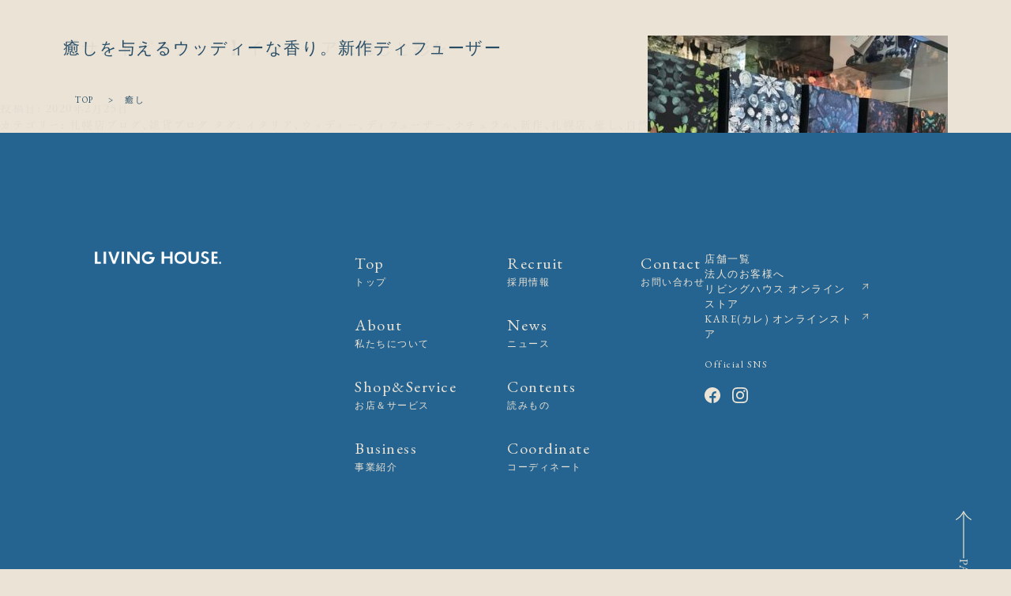

--- FILE ---
content_type: text/html; charset=UTF-8
request_url: https://www.livinghouse.co.jp/tag/%E7%99%92%E3%81%97/
body_size: 15586
content:
<!doctype html>
<html dir="ltr" lang="ja" prefix="og: https://ogp.me/ns#" >

<head>
	<meta charset="UTF-8" />
	<meta name="viewport" content="width=device-width, initial-scale=1, maximum-scale=1">

	<!-- Google Tag Manager for LH -->
	<script defer src="[data-uri]"></script>
	<!-- End Google Tag Manager -->
	<!-- Google Tag Manager for pnpt -->
	<script defer src="[data-uri]"></script>
	<!-- End Google Tag Manager -->
	<!-- Google Tag Manager -->
	<script defer src="[data-uri]"></script>
	<!-- End Google Tag Manager -->

	<title>癒し | リビングハウス企業サイト【公式】家具・インテリアショップのLIVING HOUSE.</title>

		<!-- All in One SEO 4.8.5 - aioseo.com -->
	<meta name="robots" content="max-image-preview:large" />
	<link rel="stylesheet" media="print" onload="this.onload=null;this.media='all';" id="ao_optimized_gfonts" href="https://fonts.googleapis.com/css?family=EB+Garamond&amp;display=swap"><link rel="canonical" href="https://www.livinghouse.co.jp/tag/%e7%99%92%e3%81%97/" />
	<meta name="generator" content="All in One SEO (AIOSEO) 4.8.5" />
		<script type="application/ld+json" class="aioseo-schema">
			{"@context":"https:\/\/schema.org","@graph":[{"@type":"BreadcrumbList","@id":"https:\/\/www.livinghouse.co.jp\/tag\/%E7%99%92%E3%81%97\/#breadcrumblist","itemListElement":[{"@type":"ListItem","@id":"https:\/\/www.livinghouse.co.jp#listItem","position":1,"name":"\u30db\u30fc\u30e0","item":"https:\/\/www.livinghouse.co.jp","nextItem":{"@type":"ListItem","@id":"https:\/\/www.livinghouse.co.jp\/tag\/%e7%99%92%e3%81%97\/#listItem","name":"\u7652\u3057"}},{"@type":"ListItem","@id":"https:\/\/www.livinghouse.co.jp\/tag\/%e7%99%92%e3%81%97\/#listItem","position":2,"name":"\u7652\u3057","previousItem":{"@type":"ListItem","@id":"https:\/\/www.livinghouse.co.jp#listItem","name":"\u30db\u30fc\u30e0"}}]},{"@type":"CollectionPage","@id":"https:\/\/www.livinghouse.co.jp\/tag\/%E7%99%92%E3%81%97\/#collectionpage","url":"https:\/\/www.livinghouse.co.jp\/tag\/%E7%99%92%E3%81%97\/","name":"\u7652\u3057 | \u30ea\u30d3\u30f3\u30b0\u30cf\u30a6\u30b9\u4f01\u696d\u30b5\u30a4\u30c8\u3010\u516c\u5f0f\u3011\u5bb6\u5177\u30fb\u30a4\u30f3\u30c6\u30ea\u30a2\u30b7\u30e7\u30c3\u30d7\u306eLIVING HOUSE.","inLanguage":"ja","isPartOf":{"@id":"https:\/\/www.livinghouse.co.jp\/#website"},"breadcrumb":{"@id":"https:\/\/www.livinghouse.co.jp\/tag\/%E7%99%92%E3%81%97\/#breadcrumblist"}},{"@type":"Organization","@id":"https:\/\/www.livinghouse.co.jp\/#organization","name":"\u682a\u5f0f\u4f1a\u793e\u30ea\u30d3\u30f3\u30b0\u30cf\u30a6\u30b9","description":"\u304f\u3089\u3057\u306e\u8eab\u8fd1\u306b\u3042\u308b\u5bb6\u5177\u3084\u30a4\u30f3\u30c6\u30ea\u30a2\u3092\u901a\u3058\u3066\u3001 \u3053\u308c\u304b\u3089\u3082\u300c\u660e\u65e5\u304c\u5f85\u3061\u9060\u3057\u304f\u306a\u308b\u3088\u3046\u306a \u5fc3\u3072\u308d\u304c\u308b\u7a7a\u9593\u3068\u6642\u9593\u3092\u3064\u304f\u308b\u3053\u3068\u300d\u3092\u304a\u5c4a\u3051\u3057\u3066\u3044\u307e\u3059\u3002","url":"https:\/\/www.livinghouse.co.jp\/","logo":{"@type":"ImageObject","url":"https:\/\/www.livinghouse.co.jp\/wp-content\/uploads\/logo-7.png","@id":"https:\/\/www.livinghouse.co.jp\/tag\/%E7%99%92%E3%81%97\/#organizationLogo","width":340,"height":90},"image":{"@id":"https:\/\/www.livinghouse.co.jp\/tag\/%E7%99%92%E3%81%97\/#organizationLogo"},"sameAs":["https:\/\/www.facebook.com\/livinghouse.co.jp","https:\/\/www.instagram.com\/livinghouse_official\/"]},{"@type":"WebSite","@id":"https:\/\/www.livinghouse.co.jp\/#website","url":"https:\/\/www.livinghouse.co.jp\/","name":"\u3010\u516c\u5f0f\u3011\u30ea\u30d3\u30f3\u30b0\u30cf\u30a6\u30b9\u4f01\u696d\u30b5\u30a4\u30c8\uff5c\u5bb6\u5177\u30fb\u30a4\u30f3\u30c6\u30ea\u30a2\u30b7\u30e7\u30c3\u30d7\u306eLIVING HOUSE.","description":"\u304f\u3089\u3057\u306e\u8eab\u8fd1\u306b\u3042\u308b\u5bb6\u5177\u3084\u30a4\u30f3\u30c6\u30ea\u30a2\u3092\u901a\u3058\u3066\u3001 \u3053\u308c\u304b\u3089\u3082\u300c\u660e\u65e5\u304c\u5f85\u3061\u9060\u3057\u304f\u306a\u308b\u3088\u3046\u306a \u5fc3\u3072\u308d\u304c\u308b\u7a7a\u9593\u3068\u6642\u9593\u3092\u3064\u304f\u308b\u3053\u3068\u300d\u3092\u304a\u5c4a\u3051\u3057\u3066\u3044\u307e\u3059\u3002","inLanguage":"ja","publisher":{"@id":"https:\/\/www.livinghouse.co.jp\/#organization"}}]}
		</script>
		<!-- All in One SEO -->


		<script defer src="[data-uri]"></script>
	<link rel='dns-prefetch' href='//cdn.jsdelivr.net' />
<link rel='dns-prefetch' href='//webfont.fontplus.jp' />
<link href='https://fonts.gstatic.com' crossorigin='anonymous' rel='preconnect' />
<link rel="alternate" type="application/rss+xml" title="リビングハウス企業サイト【公式】家具・インテリアショップのLIVING HOUSE. &raquo; フィード" href="https://www.livinghouse.co.jp/feed/" />
<link rel="alternate" type="application/rss+xml" title="リビングハウス企業サイト【公式】家具・インテリアショップのLIVING HOUSE. &raquo; コメントフィード" href="https://www.livinghouse.co.jp/comments/feed/" />
<link rel="alternate" type="application/rss+xml" title="リビングハウス企業サイト【公式】家具・インテリアショップのLIVING HOUSE. &raquo; 癒し タグのフィード" href="https://www.livinghouse.co.jp/tag/%e7%99%92%e3%81%97/feed/" />
		<!-- This site uses the Google Analytics by MonsterInsights plugin v8.18 - Using Analytics tracking - https://www.monsterinsights.com/ -->
		<!-- Note: MonsterInsights is not currently configured on this site. The site owner needs to authenticate with Google Analytics in the MonsterInsights settings panel. -->
					<!-- No tracking code set -->
				<!-- / Google Analytics by MonsterInsights -->
		<script defer src="[data-uri]"></script>
<style>
img.wp-smiley,
img.emoji {
	display: inline !important;
	border: none !important;
	box-shadow: none !important;
	height: 1em !important;
	width: 1em !important;
	margin: 0 0.07em !important;
	vertical-align: -0.1em !important;
	background: none !important;
	padding: 0 !important;
}
</style>
	<link rel='stylesheet' id='wp-block-library-css' href='https://www.livinghouse.co.jp/wp-includes/css/dist/block-library/style.min.css?ver=6.1.7' media='all' />
<style id='wp-block-library-theme-inline-css'>
.wp-block-audio figcaption{color:#555;font-size:13px;text-align:center}.is-dark-theme .wp-block-audio figcaption{color:hsla(0,0%,100%,.65)}.wp-block-audio{margin:0 0 1em}.wp-block-code{border:1px solid #ccc;border-radius:4px;font-family:Menlo,Consolas,monaco,monospace;padding:.8em 1em}.wp-block-embed figcaption{color:#555;font-size:13px;text-align:center}.is-dark-theme .wp-block-embed figcaption{color:hsla(0,0%,100%,.65)}.wp-block-embed{margin:0 0 1em}.blocks-gallery-caption{color:#555;font-size:13px;text-align:center}.is-dark-theme .blocks-gallery-caption{color:hsla(0,0%,100%,.65)}.wp-block-image figcaption{color:#555;font-size:13px;text-align:center}.is-dark-theme .wp-block-image figcaption{color:hsla(0,0%,100%,.65)}.wp-block-image{margin:0 0 1em}.wp-block-pullquote{border-top:4px solid;border-bottom:4px solid;margin-bottom:1.75em;color:currentColor}.wp-block-pullquote__citation,.wp-block-pullquote cite,.wp-block-pullquote footer{color:currentColor;text-transform:uppercase;font-size:.8125em;font-style:normal}.wp-block-quote{border-left:.25em solid;margin:0 0 1.75em;padding-left:1em}.wp-block-quote cite,.wp-block-quote footer{color:currentColor;font-size:.8125em;position:relative;font-style:normal}.wp-block-quote.has-text-align-right{border-left:none;border-right:.25em solid;padding-left:0;padding-right:1em}.wp-block-quote.has-text-align-center{border:none;padding-left:0}.wp-block-quote.is-large,.wp-block-quote.is-style-large,.wp-block-quote.is-style-plain{border:none}.wp-block-search .wp-block-search__label{font-weight:700}.wp-block-search__button{border:1px solid #ccc;padding:.375em .625em}:where(.wp-block-group.has-background){padding:1.25em 2.375em}.wp-block-separator.has-css-opacity{opacity:.4}.wp-block-separator{border:none;border-bottom:2px solid;margin-left:auto;margin-right:auto}.wp-block-separator.has-alpha-channel-opacity{opacity:1}.wp-block-separator:not(.is-style-wide):not(.is-style-dots){width:100px}.wp-block-separator.has-background:not(.is-style-dots){border-bottom:none;height:1px}.wp-block-separator.has-background:not(.is-style-wide):not(.is-style-dots){height:2px}.wp-block-table{margin:"0 0 1em 0"}.wp-block-table thead{border-bottom:3px solid}.wp-block-table tfoot{border-top:3px solid}.wp-block-table td,.wp-block-table th{word-break:normal}.wp-block-table figcaption{color:#555;font-size:13px;text-align:center}.is-dark-theme .wp-block-table figcaption{color:hsla(0,0%,100%,.65)}.wp-block-video figcaption{color:#555;font-size:13px;text-align:center}.is-dark-theme .wp-block-video figcaption{color:hsla(0,0%,100%,.65)}.wp-block-video{margin:0 0 1em}.wp-block-template-part.has-background{padding:1.25em 2.375em;margin-top:0;margin-bottom:0}
</style>
<style id='filebird-block-filebird-gallery-style-inline-css'>
ul.filebird-block-filebird-gallery{margin:auto!important;padding:0!important;width:100%}ul.filebird-block-filebird-gallery.layout-grid{display:grid;grid-gap:20px;align-items:stretch;grid-template-columns:repeat(var(--columns),1fr);justify-items:stretch}ul.filebird-block-filebird-gallery.layout-grid li img{border:1px solid #ccc;box-shadow:2px 2px 6px 0 rgba(0,0,0,.3);height:100%;max-width:100%;-o-object-fit:cover;object-fit:cover;width:100%}ul.filebird-block-filebird-gallery.layout-masonry{-moz-column-count:var(--columns);-moz-column-gap:var(--space);column-gap:var(--space);-moz-column-width:var(--min-width);columns:var(--min-width) var(--columns);display:block;overflow:auto}ul.filebird-block-filebird-gallery.layout-masonry li{margin-bottom:var(--space)}ul.filebird-block-filebird-gallery li{list-style:none}ul.filebird-block-filebird-gallery li figure{height:100%;margin:0;padding:0;position:relative;width:100%}ul.filebird-block-filebird-gallery li figure figcaption{background:linear-gradient(0deg,rgba(0,0,0,.7),rgba(0,0,0,.3) 70%,transparent);bottom:0;box-sizing:border-box;color:#fff;font-size:.8em;margin:0;max-height:100%;overflow:auto;padding:3em .77em .7em;position:absolute;text-align:center;width:100%;z-index:2}ul.filebird-block-filebird-gallery li figure figcaption a{color:inherit}

</style>
<link rel='stylesheet' id='classic-theme-styles-css' href='https://www.livinghouse.co.jp/wp-includes/css/classic-themes.min.css?ver=1' media='all' />
<style id='global-styles-inline-css'>
body{--wp--preset--color--black: #000000;--wp--preset--color--cyan-bluish-gray: #abb8c3;--wp--preset--color--white: #FFFFFF;--wp--preset--color--pale-pink: #f78da7;--wp--preset--color--vivid-red: #cf2e2e;--wp--preset--color--luminous-vivid-orange: #ff6900;--wp--preset--color--luminous-vivid-amber: #fcb900;--wp--preset--color--light-green-cyan: #7bdcb5;--wp--preset--color--vivid-green-cyan: #00d084;--wp--preset--color--pale-cyan-blue: #8ed1fc;--wp--preset--color--vivid-cyan-blue: #0693e3;--wp--preset--color--vivid-purple: #9b51e0;--wp--preset--color--dark-gray: #28303D;--wp--preset--color--gray: #39414D;--wp--preset--color--green: #D1E4DD;--wp--preset--color--blue: #D1DFE4;--wp--preset--color--purple: #D1D1E4;--wp--preset--color--red: #E4D1D1;--wp--preset--color--orange: #E4DAD1;--wp--preset--color--yellow: #EEEADD;--wp--preset--gradient--vivid-cyan-blue-to-vivid-purple: linear-gradient(135deg,rgba(6,147,227,1) 0%,rgb(155,81,224) 100%);--wp--preset--gradient--light-green-cyan-to-vivid-green-cyan: linear-gradient(135deg,rgb(122,220,180) 0%,rgb(0,208,130) 100%);--wp--preset--gradient--luminous-vivid-amber-to-luminous-vivid-orange: linear-gradient(135deg,rgba(252,185,0,1) 0%,rgba(255,105,0,1) 100%);--wp--preset--gradient--luminous-vivid-orange-to-vivid-red: linear-gradient(135deg,rgba(255,105,0,1) 0%,rgb(207,46,46) 100%);--wp--preset--gradient--very-light-gray-to-cyan-bluish-gray: linear-gradient(135deg,rgb(238,238,238) 0%,rgb(169,184,195) 100%);--wp--preset--gradient--cool-to-warm-spectrum: linear-gradient(135deg,rgb(74,234,220) 0%,rgb(151,120,209) 20%,rgb(207,42,186) 40%,rgb(238,44,130) 60%,rgb(251,105,98) 80%,rgb(254,248,76) 100%);--wp--preset--gradient--blush-light-purple: linear-gradient(135deg,rgb(255,206,236) 0%,rgb(152,150,240) 100%);--wp--preset--gradient--blush-bordeaux: linear-gradient(135deg,rgb(254,205,165) 0%,rgb(254,45,45) 50%,rgb(107,0,62) 100%);--wp--preset--gradient--luminous-dusk: linear-gradient(135deg,rgb(255,203,112) 0%,rgb(199,81,192) 50%,rgb(65,88,208) 100%);--wp--preset--gradient--pale-ocean: linear-gradient(135deg,rgb(255,245,203) 0%,rgb(182,227,212) 50%,rgb(51,167,181) 100%);--wp--preset--gradient--electric-grass: linear-gradient(135deg,rgb(202,248,128) 0%,rgb(113,206,126) 100%);--wp--preset--gradient--midnight: linear-gradient(135deg,rgb(2,3,129) 0%,rgb(40,116,252) 100%);--wp--preset--gradient--purple-to-yellow: linear-gradient(160deg, #D1D1E4 0%, #EEEADD 100%);--wp--preset--gradient--yellow-to-purple: linear-gradient(160deg, #EEEADD 0%, #D1D1E4 100%);--wp--preset--gradient--green-to-yellow: linear-gradient(160deg, #D1E4DD 0%, #EEEADD 100%);--wp--preset--gradient--yellow-to-green: linear-gradient(160deg, #EEEADD 0%, #D1E4DD 100%);--wp--preset--gradient--red-to-yellow: linear-gradient(160deg, #E4D1D1 0%, #EEEADD 100%);--wp--preset--gradient--yellow-to-red: linear-gradient(160deg, #EEEADD 0%, #E4D1D1 100%);--wp--preset--gradient--purple-to-red: linear-gradient(160deg, #D1D1E4 0%, #E4D1D1 100%);--wp--preset--gradient--red-to-purple: linear-gradient(160deg, #E4D1D1 0%, #D1D1E4 100%);--wp--preset--duotone--dark-grayscale: url('#wp-duotone-dark-grayscale');--wp--preset--duotone--grayscale: url('#wp-duotone-grayscale');--wp--preset--duotone--purple-yellow: url('#wp-duotone-purple-yellow');--wp--preset--duotone--blue-red: url('#wp-duotone-blue-red');--wp--preset--duotone--midnight: url('#wp-duotone-midnight');--wp--preset--duotone--magenta-yellow: url('#wp-duotone-magenta-yellow');--wp--preset--duotone--purple-green: url('#wp-duotone-purple-green');--wp--preset--duotone--blue-orange: url('#wp-duotone-blue-orange');--wp--preset--font-size--small: 18px;--wp--preset--font-size--medium: 20px;--wp--preset--font-size--large: 24px;--wp--preset--font-size--x-large: 42px;--wp--preset--font-size--extra-small: 16px;--wp--preset--font-size--normal: 20px;--wp--preset--font-size--extra-large: 40px;--wp--preset--font-size--huge: 96px;--wp--preset--font-size--gigantic: 144px;--wp--preset--spacing--20: 0.44rem;--wp--preset--spacing--30: 0.67rem;--wp--preset--spacing--40: 1rem;--wp--preset--spacing--50: 1.5rem;--wp--preset--spacing--60: 2.25rem;--wp--preset--spacing--70: 3.38rem;--wp--preset--spacing--80: 5.06rem;}:where(.is-layout-flex){gap: 0.5em;}body .is-layout-flow > .alignleft{float: left;margin-inline-start: 0;margin-inline-end: 2em;}body .is-layout-flow > .alignright{float: right;margin-inline-start: 2em;margin-inline-end: 0;}body .is-layout-flow > .aligncenter{margin-left: auto !important;margin-right: auto !important;}body .is-layout-constrained > .alignleft{float: left;margin-inline-start: 0;margin-inline-end: 2em;}body .is-layout-constrained > .alignright{float: right;margin-inline-start: 2em;margin-inline-end: 0;}body .is-layout-constrained > .aligncenter{margin-left: auto !important;margin-right: auto !important;}body .is-layout-constrained > :where(:not(.alignleft):not(.alignright):not(.alignfull)){max-width: var(--wp--style--global--content-size);margin-left: auto !important;margin-right: auto !important;}body .is-layout-constrained > .alignwide{max-width: var(--wp--style--global--wide-size);}body .is-layout-flex{display: flex;}body .is-layout-flex{flex-wrap: wrap;align-items: center;}body .is-layout-flex > *{margin: 0;}:where(.wp-block-columns.is-layout-flex){gap: 2em;}.has-black-color{color: var(--wp--preset--color--black) !important;}.has-cyan-bluish-gray-color{color: var(--wp--preset--color--cyan-bluish-gray) !important;}.has-white-color{color: var(--wp--preset--color--white) !important;}.has-pale-pink-color{color: var(--wp--preset--color--pale-pink) !important;}.has-vivid-red-color{color: var(--wp--preset--color--vivid-red) !important;}.has-luminous-vivid-orange-color{color: var(--wp--preset--color--luminous-vivid-orange) !important;}.has-luminous-vivid-amber-color{color: var(--wp--preset--color--luminous-vivid-amber) !important;}.has-light-green-cyan-color{color: var(--wp--preset--color--light-green-cyan) !important;}.has-vivid-green-cyan-color{color: var(--wp--preset--color--vivid-green-cyan) !important;}.has-pale-cyan-blue-color{color: var(--wp--preset--color--pale-cyan-blue) !important;}.has-vivid-cyan-blue-color{color: var(--wp--preset--color--vivid-cyan-blue) !important;}.has-vivid-purple-color{color: var(--wp--preset--color--vivid-purple) !important;}.has-black-background-color{background-color: var(--wp--preset--color--black) !important;}.has-cyan-bluish-gray-background-color{background-color: var(--wp--preset--color--cyan-bluish-gray) !important;}.has-white-background-color{background-color: var(--wp--preset--color--white) !important;}.has-pale-pink-background-color{background-color: var(--wp--preset--color--pale-pink) !important;}.has-vivid-red-background-color{background-color: var(--wp--preset--color--vivid-red) !important;}.has-luminous-vivid-orange-background-color{background-color: var(--wp--preset--color--luminous-vivid-orange) !important;}.has-luminous-vivid-amber-background-color{background-color: var(--wp--preset--color--luminous-vivid-amber) !important;}.has-light-green-cyan-background-color{background-color: var(--wp--preset--color--light-green-cyan) !important;}.has-vivid-green-cyan-background-color{background-color: var(--wp--preset--color--vivid-green-cyan) !important;}.has-pale-cyan-blue-background-color{background-color: var(--wp--preset--color--pale-cyan-blue) !important;}.has-vivid-cyan-blue-background-color{background-color: var(--wp--preset--color--vivid-cyan-blue) !important;}.has-vivid-purple-background-color{background-color: var(--wp--preset--color--vivid-purple) !important;}.has-black-border-color{border-color: var(--wp--preset--color--black) !important;}.has-cyan-bluish-gray-border-color{border-color: var(--wp--preset--color--cyan-bluish-gray) !important;}.has-white-border-color{border-color: var(--wp--preset--color--white) !important;}.has-pale-pink-border-color{border-color: var(--wp--preset--color--pale-pink) !important;}.has-vivid-red-border-color{border-color: var(--wp--preset--color--vivid-red) !important;}.has-luminous-vivid-orange-border-color{border-color: var(--wp--preset--color--luminous-vivid-orange) !important;}.has-luminous-vivid-amber-border-color{border-color: var(--wp--preset--color--luminous-vivid-amber) !important;}.has-light-green-cyan-border-color{border-color: var(--wp--preset--color--light-green-cyan) !important;}.has-vivid-green-cyan-border-color{border-color: var(--wp--preset--color--vivid-green-cyan) !important;}.has-pale-cyan-blue-border-color{border-color: var(--wp--preset--color--pale-cyan-blue) !important;}.has-vivid-cyan-blue-border-color{border-color: var(--wp--preset--color--vivid-cyan-blue) !important;}.has-vivid-purple-border-color{border-color: var(--wp--preset--color--vivid-purple) !important;}.has-vivid-cyan-blue-to-vivid-purple-gradient-background{background: var(--wp--preset--gradient--vivid-cyan-blue-to-vivid-purple) !important;}.has-light-green-cyan-to-vivid-green-cyan-gradient-background{background: var(--wp--preset--gradient--light-green-cyan-to-vivid-green-cyan) !important;}.has-luminous-vivid-amber-to-luminous-vivid-orange-gradient-background{background: var(--wp--preset--gradient--luminous-vivid-amber-to-luminous-vivid-orange) !important;}.has-luminous-vivid-orange-to-vivid-red-gradient-background{background: var(--wp--preset--gradient--luminous-vivid-orange-to-vivid-red) !important;}.has-very-light-gray-to-cyan-bluish-gray-gradient-background{background: var(--wp--preset--gradient--very-light-gray-to-cyan-bluish-gray) !important;}.has-cool-to-warm-spectrum-gradient-background{background: var(--wp--preset--gradient--cool-to-warm-spectrum) !important;}.has-blush-light-purple-gradient-background{background: var(--wp--preset--gradient--blush-light-purple) !important;}.has-blush-bordeaux-gradient-background{background: var(--wp--preset--gradient--blush-bordeaux) !important;}.has-luminous-dusk-gradient-background{background: var(--wp--preset--gradient--luminous-dusk) !important;}.has-pale-ocean-gradient-background{background: var(--wp--preset--gradient--pale-ocean) !important;}.has-electric-grass-gradient-background{background: var(--wp--preset--gradient--electric-grass) !important;}.has-midnight-gradient-background{background: var(--wp--preset--gradient--midnight) !important;}.has-small-font-size{font-size: var(--wp--preset--font-size--small) !important;}.has-medium-font-size{font-size: var(--wp--preset--font-size--medium) !important;}.has-large-font-size{font-size: var(--wp--preset--font-size--large) !important;}.has-x-large-font-size{font-size: var(--wp--preset--font-size--x-large) !important;}
.wp-block-navigation a:where(:not(.wp-element-button)){color: inherit;}
:where(.wp-block-columns.is-layout-flex){gap: 2em;}
.wp-block-pullquote{font-size: 1.5em;line-height: 1.6;}
</style>
<link rel='stylesheet' id='searchandfilter-css' href='https://www.livinghouse.co.jp/wp-content/plugins/search-filter/style.css?ver=1' media='all' />
<link rel='stylesheet' id='twenty-twenty-one-print-style-css' href='https://www.livinghouse.co.jp/wp-content/themes/twentytwentyone/assets/css/print.css?ver=1.0.0' media='print' />
<link rel='stylesheet' id='wp-members-css' href='https://www.livinghouse.co.jp/wp-content/plugins/wp-members/assets/css/forms/generic-no-float.min.css?ver=3.5.4.2' media='all' />
<link rel='stylesheet' id='dflip-style-css' href='https://www.livinghouse.co.jp/wp-content/plugins/3d-flipbook-dflip-lite/assets/css/dflip.min.css?ver=2.3.75' media='all' />
<link rel='stylesheet' id='mainStyle-css' href='https://www.livinghouse.co.jp/wp-content/themes/twentytwentyone-child/style.css?ver=6.1.7' media='all' />
<link rel='stylesheet' id='slickCss-css' href='https://www.livinghouse.co.jp/wp-content/themes/twentytwentyone-child/js/slick/slick.css?ver=6.1.7' media='all' />
<link rel='stylesheet' id='swiperCss-css' href='https://cdn.jsdelivr.net/npm/swiper@10/swiper-bundle.min.css?ver=6.1.7' media='all' />
<link rel='stylesheet' id='modalVideoCss-css' href='https://www.livinghouse.co.jp/wp-content/themes/twentytwentyone-child/css/modal-video.min.css?ver=6.1.7' media='all' />

<!--n2css--><script defer src='https://www.livinghouse.co.jp/wp-includes/js/jquery/jquery.min.js?ver=3.6.1' id='jquery-core-js'></script>
<script defer src='https://www.livinghouse.co.jp/wp-includes/js/jquery/jquery-migrate.min.js?ver=3.3.2' id='jquery-migrate-js'></script>
<script defer src='https://www.livinghouse.co.jp/wp-content/cache/autoptimize/js/autoptimize_single_5f8f4aed010e1afe499184d8197309f9.js?ver=6.1.7' id='slickJs-js'></script>
<script defer src='https://cdn.jsdelivr.net/npm/swiper@10/swiper-bundle.min.js?ver=6.1.7' id='swiperJs-js'></script>
<script defer src='https://www.livinghouse.co.jp/wp-content/themes/twentytwentyone-child/js/jquery-modal-video.min.js?ver=6.1.7' id='modalVideoJs-js'></script>
<script defer src='https://webfont.fontplus.jp/accessor/script/fontplus.js?mSS6iM9R~9Q=&#038;box=O-FDhasTkdI%3D&#038;aa=1&#038;ab=2&#038;ver=6.1.7' id='fontplus-js'></script>
<link rel="https://api.w.org/" href="https://www.livinghouse.co.jp/wp-json/" /><link rel="alternate" type="application/json" href="https://www.livinghouse.co.jp/wp-json/wp/v2/tags/586" /><link rel="EditURI" type="application/rsd+xml" title="RSD" href="https://www.livinghouse.co.jp/xmlrpc.php?rsd" />
<link rel="wlwmanifest" type="application/wlwmanifest+xml" href="https://www.livinghouse.co.jp/wp-includes/wlwmanifest.xml" />
<meta name="generator" content="WordPress 6.1.7" />
<style id="custom-background-css">
body.custom-background { background-color: #ebe3d5; }
</style>
	<link rel="icon" href="https://www.livinghouse.co.jp/wp-content/uploads/cropped-favi-4-1-32x32.png" sizes="32x32" />
<link rel="icon" href="https://www.livinghouse.co.jp/wp-content/uploads/cropped-favi-4-1-192x192.png" sizes="192x192" />
<link rel="apple-touch-icon" href="https://www.livinghouse.co.jp/wp-content/uploads/cropped-favi-4-1-180x180.png" />
<meta name="msapplication-TileImage" content="https://www.livinghouse.co.jp/wp-content/uploads/cropped-favi-4-1-270x270.png" />

	<!-- yosei@andplus 2023/11/01 一時的に適応 -->
	<!--
		-->

	<link rel="stylesheet" href="https://cdn.jsdelivr.net/npm/yakuhanjp@3.4.1/dist/css/yakuhanmp.min.css">
	<link rel="stylesheet" href="https://cdn.jsdelivr.net/npm/yakuhanjp@3.4.1/dist/css/yakuhanjp.min.css">
</head>


<body class="archive tag tag-586 custom-background wp-custom-logo wp-embed-responsive is-light-theme has-background-white no-js hfeed no-widgets">

	<!-- Google Tag Manager (noscript) for LH -->
	<noscript><iframe src="https://www.googletagmanager.com/ns.html?id=GTM-WZC2PRX" height="0" width="0" style="display:none;visibility:hidden"></iframe></noscript>
	<!-- End Google Tag Manager (noscript) -->
	<!-- Google Tag Manager (noscript) for pnpt-->
	<noscript><iframe src="https://www.googletagmanager.com/ns.html?id=GTM-52MHWVL" height="0" width="0" style="display:none;visibility:hidden"></iframe></noscript>
	<!-- End Google Tag Manager (noscript) -->
	<!-- Google Tag Manager (noscript) -->
	<noscript><iframe src="https://www.googletagmanager.com/ns.html?id=GTM-54H352" height="0" width="0" style="display:none;visibility:hidden"></iframe></noscript>
	<!-- End Google Tag Manager (noscript) -->
	<svg xmlns="http://www.w3.org/2000/svg" viewBox="0 0 0 0" width="0" height="0" focusable="false" role="none" style="visibility: hidden; position: absolute; left: -9999px; overflow: hidden;" ><defs><filter id="wp-duotone-dark-grayscale"><feColorMatrix color-interpolation-filters="sRGB" type="matrix" values=" .299 .587 .114 0 0 .299 .587 .114 0 0 .299 .587 .114 0 0 .299 .587 .114 0 0 " /><feComponentTransfer color-interpolation-filters="sRGB" ><feFuncR type="table" tableValues="0 0.49803921568627" /><feFuncG type="table" tableValues="0 0.49803921568627" /><feFuncB type="table" tableValues="0 0.49803921568627" /><feFuncA type="table" tableValues="1 1" /></feComponentTransfer><feComposite in2="SourceGraphic" operator="in" /></filter></defs></svg><svg xmlns="http://www.w3.org/2000/svg" viewBox="0 0 0 0" width="0" height="0" focusable="false" role="none" style="visibility: hidden; position: absolute; left: -9999px; overflow: hidden;" ><defs><filter id="wp-duotone-grayscale"><feColorMatrix color-interpolation-filters="sRGB" type="matrix" values=" .299 .587 .114 0 0 .299 .587 .114 0 0 .299 .587 .114 0 0 .299 .587 .114 0 0 " /><feComponentTransfer color-interpolation-filters="sRGB" ><feFuncR type="table" tableValues="0 1" /><feFuncG type="table" tableValues="0 1" /><feFuncB type="table" tableValues="0 1" /><feFuncA type="table" tableValues="1 1" /></feComponentTransfer><feComposite in2="SourceGraphic" operator="in" /></filter></defs></svg><svg xmlns="http://www.w3.org/2000/svg" viewBox="0 0 0 0" width="0" height="0" focusable="false" role="none" style="visibility: hidden; position: absolute; left: -9999px; overflow: hidden;" ><defs><filter id="wp-duotone-purple-yellow"><feColorMatrix color-interpolation-filters="sRGB" type="matrix" values=" .299 .587 .114 0 0 .299 .587 .114 0 0 .299 .587 .114 0 0 .299 .587 .114 0 0 " /><feComponentTransfer color-interpolation-filters="sRGB" ><feFuncR type="table" tableValues="0.54901960784314 0.98823529411765" /><feFuncG type="table" tableValues="0 1" /><feFuncB type="table" tableValues="0.71764705882353 0.25490196078431" /><feFuncA type="table" tableValues="1 1" /></feComponentTransfer><feComposite in2="SourceGraphic" operator="in" /></filter></defs></svg><svg xmlns="http://www.w3.org/2000/svg" viewBox="0 0 0 0" width="0" height="0" focusable="false" role="none" style="visibility: hidden; position: absolute; left: -9999px; overflow: hidden;" ><defs><filter id="wp-duotone-blue-red"><feColorMatrix color-interpolation-filters="sRGB" type="matrix" values=" .299 .587 .114 0 0 .299 .587 .114 0 0 .299 .587 .114 0 0 .299 .587 .114 0 0 " /><feComponentTransfer color-interpolation-filters="sRGB" ><feFuncR type="table" tableValues="0 1" /><feFuncG type="table" tableValues="0 0.27843137254902" /><feFuncB type="table" tableValues="0.5921568627451 0.27843137254902" /><feFuncA type="table" tableValues="1 1" /></feComponentTransfer><feComposite in2="SourceGraphic" operator="in" /></filter></defs></svg><svg xmlns="http://www.w3.org/2000/svg" viewBox="0 0 0 0" width="0" height="0" focusable="false" role="none" style="visibility: hidden; position: absolute; left: -9999px; overflow: hidden;" ><defs><filter id="wp-duotone-midnight"><feColorMatrix color-interpolation-filters="sRGB" type="matrix" values=" .299 .587 .114 0 0 .299 .587 .114 0 0 .299 .587 .114 0 0 .299 .587 .114 0 0 " /><feComponentTransfer color-interpolation-filters="sRGB" ><feFuncR type="table" tableValues="0 0" /><feFuncG type="table" tableValues="0 0.64705882352941" /><feFuncB type="table" tableValues="0 1" /><feFuncA type="table" tableValues="1 1" /></feComponentTransfer><feComposite in2="SourceGraphic" operator="in" /></filter></defs></svg><svg xmlns="http://www.w3.org/2000/svg" viewBox="0 0 0 0" width="0" height="0" focusable="false" role="none" style="visibility: hidden; position: absolute; left: -9999px; overflow: hidden;" ><defs><filter id="wp-duotone-magenta-yellow"><feColorMatrix color-interpolation-filters="sRGB" type="matrix" values=" .299 .587 .114 0 0 .299 .587 .114 0 0 .299 .587 .114 0 0 .299 .587 .114 0 0 " /><feComponentTransfer color-interpolation-filters="sRGB" ><feFuncR type="table" tableValues="0.78039215686275 1" /><feFuncG type="table" tableValues="0 0.94901960784314" /><feFuncB type="table" tableValues="0.35294117647059 0.47058823529412" /><feFuncA type="table" tableValues="1 1" /></feComponentTransfer><feComposite in2="SourceGraphic" operator="in" /></filter></defs></svg><svg xmlns="http://www.w3.org/2000/svg" viewBox="0 0 0 0" width="0" height="0" focusable="false" role="none" style="visibility: hidden; position: absolute; left: -9999px; overflow: hidden;" ><defs><filter id="wp-duotone-purple-green"><feColorMatrix color-interpolation-filters="sRGB" type="matrix" values=" .299 .587 .114 0 0 .299 .587 .114 0 0 .299 .587 .114 0 0 .299 .587 .114 0 0 " /><feComponentTransfer color-interpolation-filters="sRGB" ><feFuncR type="table" tableValues="0.65098039215686 0.40392156862745" /><feFuncG type="table" tableValues="0 1" /><feFuncB type="table" tableValues="0.44705882352941 0.4" /><feFuncA type="table" tableValues="1 1" /></feComponentTransfer><feComposite in2="SourceGraphic" operator="in" /></filter></defs></svg><svg xmlns="http://www.w3.org/2000/svg" viewBox="0 0 0 0" width="0" height="0" focusable="false" role="none" style="visibility: hidden; position: absolute; left: -9999px; overflow: hidden;" ><defs><filter id="wp-duotone-blue-orange"><feColorMatrix color-interpolation-filters="sRGB" type="matrix" values=" .299 .587 .114 0 0 .299 .587 .114 0 0 .299 .587 .114 0 0 .299 .587 .114 0 0 " /><feComponentTransfer color-interpolation-filters="sRGB" ><feFuncR type="table" tableValues="0.098039215686275 1" /><feFuncG type="table" tableValues="0 0.66274509803922" /><feFuncB type="table" tableValues="0.84705882352941 0.41960784313725" /><feFuncA type="table" tableValues="1 1" /></feComponentTransfer><feComposite in2="SourceGraphic" operator="in" /></filter></defs></svg>
	
	<div id="page" class="page preload">
		<header class="onEase">
			<div class="headerLc">


									<a class="headerLogo" href="https://www.livinghouse.co.jp">
						<picture class="headerLogo__img">
							<img src="https://www.livinghouse.co.jp/wp-content/themes/twentytwentyone-child/media/parts/main_logo.png" alt="ロゴ">
						</picture>
					</a>
								<h3 class="toggle pc-hidden">
					<span class="toggle__line"></span>
					<span class="toggle__line"></span>
					<span class="toggle__label">MENU</span>
				</h3>
				<div class="forOnline pc-hidden">
					<img class="forOnline__image" src="https://www.livinghouse.co.jp/wp-content/themes/twentytwentyone-child/media/parts/cart_icon.svg" alt="ロゴ">
					<span>ストア</span>
					<div class="forOnline__hoverWrap">
						<div class="forOnline__hoverWrap__heading">
							オンラインストア
						</div>
						<div class="forOnline__hoverWrap__links">
							<a class="forOnline__hoverWrap__links__link" href="https://www.livinghouse-store.jp/">
								<img class="forOnline__hoverWrap__links__link__icon" src="https://www.livinghouse.co.jp/wp-content/themes/twentytwentyone-child/media/parts/cart_icon.svg" alt="ロゴ">
								LIVING HOUSE.ストア
								<img class="forOnline__hoverWrap__links__link__arrow" src="https://www.livinghouse.co.jp/wp-content/themes/twentytwentyone-child/media/parts/diagonal_arrow.svg" alt="ロゴ">
							</a>
							<a class="forOnline__hoverWrap__links__link" href="https://kare.co.jp/">
								<img class="forOnline__hoverWrap__links__link__icon" src="https://www.livinghouse.co.jp/wp-content/themes/twentytwentyone-child/media/parts/cart_icon.svg" alt="ロゴ">
								KARE(カレ)ストア
								<img class="forOnline__hoverWrap__links__link__arrow" src="https://www.livinghouse.co.jp/wp-content/themes/twentytwentyone-child/media/parts/diagonal_arrow.svg" alt="ロゴ">
							</a>
						</div>
					</div>
				</div>
				<a class="forBusiness pc-hidden" href="https://business.livinghouse.co.jp/">
					<span>法人の<br>お客様</span>
				</a>
			</div>
			<div class="headerRc">
				<div class="headerInnerLinks">
					<a href="https://www.livinghouse.co.jp" class="headerInnerLinks__parent pc-hidden ">
						<span class="sp-hidden">TOP</span>
						<span class="pc-hidden">Top</span>
						<span class="pc-hidden headerInnerLinks__parent__subheader">トップ</span>
					</a>
					<a href="https://www.livinghouse.co.jp/about/" class="headerInnerLinks__parent ">
						<span class="sp-hidden">ABOUT</span>
						<span class="pc-hidden">About</span>
						<span class="pc-hidden headerInnerLinks__parent__subheader">私たちについて</span>
					</a>
					<a href="https://www.livinghouse.co.jp/shop_service/" class="headerInnerLinks__parent ">
						<span class="sp-hidden">SHOP&amp;SERVICE</span>
						<span class="pc-hidden">Shop&amp;Service</span>
						<span class="pc-hidden headerInnerLinks__parent__subheader">お店&amp;サービス</span>
					</a>
					<a href="https://business.livinghouse.co.jp/" class="headerInnerLinks__parent ">
						<span class="sp-hidden">BUSINESS</span>
						<span class="pc-hidden">Business</span>
						<span class="pc-hidden headerInnerLinks__parent__subheader">事業紹介</span>
					</a>
					<a href="https://www.livinghouse.co.jp/recruit/" class="headerInnerLinks__parent ">
						<span class="sp-hidden">RECRUIT</span>
						<span class="pc-hidden">Recruit</span>
						<span class="pc-hidden headerInnerLinks__parent__subheader">採用情報</span>
					</a>
					<!--	<a href="https://www.livinghouse.co.jp/news/" class="headerInnerLinks__parent ">
						<span class="sp-hidden">NEWS</span>
						<span class="pc-hidden">News</span>
						<span class="pc-hidden headerInnerLinks__parent__subheader">ニュース</span>
					</a>
					<a href="https://www.livinghouse.co.jp/contents/" class="headerInnerLinks__parent ">
						<span class="sp-hidden">CONTENTS</span>
						<span class="pc-hidden">Contents</span>
						<span class="pc-hidden headerInnerLinks__parent__subheader">読みもの</span>
					</a>-->
					<a href="https://www.livinghouse.co.jp/eir-info/" class="headerInnerLinks__parent ">
						<span class="sp-hidden">IR</span>
						<span class="pc-hidden">IR</span>
						<span class="pc-hidden headerInnerLinks__parent__subheader">IR情報</span>
					</a>
					<a href="https://www.livinghouse.co.jp/contact/" class="headerInnerLinks__parent ">
						<span class="sp-hidden">CONTACT</span>
						<span class="pc-hidden">Contact</span>
						<span class="pc-hidden headerInnerLinks__parent__subheader">お問い合わせ</span>
					</a>
				</div>

				<div class="headerInnerLinks headerInnerLinks--sub">
					<a href="https://shop.livinghouse.co.jp/" class="headerInnerLinks__parent pc-hidden ">
						<span class="pc-hidden headerInnerLinks__parent__jp">店舗一覧</span>
					</a>
					<a href="https://business.livinghouse.co.jp/" class="headerInnerLinks__parent pc-hidden ">
						<span class="pc-hidden headerInnerLinks__parent__jp">法人のお客様へ</span>
					</a>
					<a href="https://www.livinghouse-store.jp/" class="headerInnerLinks__parent pc-hidden ">
						<span class="pc-hidden headerInnerLinks__parent__jp">- リビングハウス オンラインストア</span>
						<img class="headerInnerLinks__parent__img" src="https://www.livinghouse.co.jp/wp-content/themes/twentytwentyone-child/media/parts/diagonal_arrow.svg" alt="ロゴ">
					</a>
					<a href="https://kare.co.jp/" class="headerInnerLinks__parent pc-hidden ">
						<span class="pc-hidden headerInnerLinks__parent__jp">- KARE(カレ) オンラインストア</span>
						<img class="headerInnerLinks__parent__img" src="https://www.livinghouse.co.jp/wp-content/themes/twentytwentyone-child/media/parts/diagonal_arrow.svg" alt="ロゴ">
					</a>
					<a href="https://www.livinghouse.co.jp/customer/" class="headerInnerLinks__parent pc-hidden ">
						<span class="pc-hidden headerInnerLinks__parent__jp">お客様の声</span>
					</a>
				</div>
				<div class="headerSnsLinks">
					<h3 class="headerSnsLinks__heading">Official SNS</h3>
					<div class="headerSnsLinks__icon">
						<a href="https://www.facebook.com/livinghouse.co.jp" target="_blank" rel="noopener noreferrer">
							<img src="https://www.livinghouse.co.jp/wp-content/themes/twentytwentyone-child/media/parts/facebook.svg" alt="フェイスブックアイコン">
						</a>
					</div>
					<div class="headerSnsLinks__icon">
						<a href="https://www.instagram.com/livinghouse_official" target="_blank" rel="noopener noreferrer">
							<img src="https://www.livinghouse.co.jp/wp-content/themes/twentytwentyone-child/media/parts/instagram.svg" alt="インスタグラムアイコン">
						</a>
					</div>
				</div>
				<div class="headerSubLinks">
					<a class="headerSubLinks__parent" href="https://www.livinghouse.co.jp/about/corpo_info/">会社概要</a>
					<a class="headerSubLinks__parent" href="https://www.livinghouse.co.jp/privacy/">プライバシーポリシー</a>
				</div>
			</div>
		</header>

		<div class="bgFilter"></div>

		<div class="rightMenu">
			<div class="rightMenu__items">
				<a class="rightMenu__items__item rightMenu__items__item--" href="https://shop.livinghouse.co.jp/">
					<img class="rightMenu__items__item__img" src="https://www.livinghouse.co.jp/wp-content/themes/twentytwentyone-child/media/parts/shop_icon.svg" alt="ロゴ">
					<p class="rightMenu__items__item__text">店舗<br>一覧</p>
				</a>
				<a class="rightMenu__items__item rightMenu__items__item--corpo" href="https://business.livinghouse.co.jp/">
					<img class="rightMenu__items__item__img" src="https://www.livinghouse.co.jp/wp-content/themes/twentytwentyone-child/media/parts/corpo_icon.svg" alt="ロゴ">
					<p class="rightMenu__items__item__text">法人の<br>お客様</p>
				</a>
				<div class="rightMenu__items__item rightMenu__items__item--online">
					<img class="rightMenu__items__item__img" src="https://www.livinghouse.co.jp/wp-content/themes/twentytwentyone-child/media/parts/cart_icon.svg" alt="ロゴ">
					<p class="rightMenu__items__item__text">オンライン<br>ストア</p>
					<div class="rightMenu__items__item__hoverWrap">
						<div class="rightMenu__items__item__hoverWrap__heading">
							オンラインストア
						</div>
						<div class="rightMenu__items__item__hoverWrap__links">
							<a class="rightMenu__items__item__hoverWrap__links__link" href="https://www.livinghouse-store.jp/">
								<img class="rightMenu__items__item__hoverWrap__links__link__icon" src="https://www.livinghouse.co.jp/wp-content/themes/twentytwentyone-child/media/parts/cart_icon.svg" alt="ロゴ">
								リビングハウス ストア
								<img class="rightMenu__items__item__hoverWrap__links__link__arrow" src="https://www.livinghouse.co.jp/wp-content/themes/twentytwentyone-child/media/parts/diagonal_arrow.svg" alt="ロゴ">
							</a>
							<a class="rightMenu__items__item__hoverWrap__links__link" href="https://kare.co.jp/">
								<img class="rightMenu__items__item__hoverWrap__links__link__icon" src="https://www.livinghouse.co.jp/wp-content/themes/twentytwentyone-child/media/parts/cart_icon.svg" alt="ロゴ">
								KARE(カレ) ストア
								<img class="rightMenu__items__item__hoverWrap__links__link__arrow" src="https://www.livinghouse.co.jp/wp-content/themes/twentytwentyone-child/media/parts/diagonal_arrow.svg" alt="ロゴ">
							</a>
						</div>
					</div>
				</div>
			</div>
		</div>

		<div id="mainWrap" role="main">

	<header class="page-header alignwide">
		<h1 class="page-title">タグ: <span>癒し</span></h1>			</header><!-- .page-header -->

					
<article id="post-91447" class="post-91447 post type-post status-publish format-standard hentry category-sapporo category-staff_zakka tag-93 tag-79 tag-621 tag-586 entry">

	
<header class="entry-header">
	<h2 class="entry-title default-max-width"><a href="https://www.livinghouse.co.jp/staffblog/sapporo/2021/91447/">【サンドピクチャー】インテリアに癒しと彩を</a></h2></header><!-- .entry-header -->

	<div class="entry-content">
		<p>こんにちは！ リビングハウス札幌店の上原です(*^^*) &nbsp; 1月中旬の札幌店の大きな窓からは、雪明りもあり心落ち着く雪景色を見ることができております。 &nbsp; 道を歩くときはあまり好きになれない雪ですが&hellip; <a class="more-link" href="https://www.livinghouse.co.jp/staffblog/sapporo/2021/91447/">続きを読む <span class="screen-reader-text">【サンドピクチャー】インテリアに癒しと彩を</span></a></p>
	</div><!-- .entry-content -->

	<footer class="entry-footer default-max-width">
		<span class="posted-on">投稿日: <time class="entry-date published updated" datetime="2021-01-22T17:39:58+09:00">2021年1月22日</time></span><div class="post-taxonomies"><span class="cat-links">カテゴリー: <a href="https://www.livinghouse.co.jp/category/staffblog/sapporo/" rel="category tag">札幌店ブログ</a>、<a href="https://www.livinghouse.co.jp/category/staffblog/staff_zakka/" rel="category tag">雑貨ブログ</a> </span><span class="tags-links">タグ: <a href="https://www.livinghouse.co.jp/tag/%e3%82%a2%e3%83%bc%e3%83%88/" rel="tag">アート</a>、<a href="https://www.livinghouse.co.jp/tag/%e3%82%a4%e3%83%b3%e3%83%86%e3%83%aa%e3%82%a2/" rel="tag">インテリア</a>、<a href="https://www.livinghouse.co.jp/tag/%e3%82%b5%e3%83%b3%e3%83%89%e3%83%94%e3%82%af%e3%83%81%e3%83%a3%e3%83%bc/" rel="tag">サンドピクチャー</a>、<a href="https://www.livinghouse.co.jp/tag/%e7%99%92%e3%81%97/" rel="tag">癒し</a></span></div>	</footer><!-- .entry-footer -->
</article><!-- #post-${ID} -->
					
<article id="post-84966" class="post-84966 post type-post status-publish format-standard has-post-thumbnail hentry category-sapporo category-staff_zakka tag-508 tag-584 tag-451 tag-78 tag-185 tag-541 tag-586 tag-585 entry">

	
<header class="entry-header">
	<h2 class="entry-title default-max-width"><a href="https://www.livinghouse.co.jp/staffblog/sapporo/2020/84966/">癒しを与えるウッディーな香り。新作ディフューザー</a></h2>
		
			<figure class="post-thumbnail">
				<a class="post-thumbnail-inner alignwide" href="https://www.livinghouse.co.jp/staffblog/sapporo/2020/84966/" aria-hidden="true" tabindex="-1">
					<img width="380" height="380" src="https://www.livinghouse.co.jp/wp-content/uploads/IMG_1553-380x380.jpg" class="attachment-post-thumbnail size-post-thumbnail wp-post-image" alt="" decoding="async" loading="lazy" style="width:100%;height:75%;max-width:4032px;" />				</a>
							</figure><!-- .post-thumbnail -->

				</header><!-- .entry-header -->

	<div class="entry-content">
		<p>こんにちは。 札幌店の佐藤です。 今回はいつもの生活に癒しを与えてくれる 新作ディフューザーのご紹介です！ 見た目からしていい香りが漂ってきそうなこちらのディフューザー。 実は、ALESSIというイタリアブランドで、自然&hellip; <a class="more-link" href="https://www.livinghouse.co.jp/staffblog/sapporo/2020/84966/">続きを読む <span class="screen-reader-text">癒しを与えるウッディーな香り。新作ディフューザー</span></a></p>
	</div><!-- .entry-content -->

	<footer class="entry-footer default-max-width">
		<span class="posted-on">投稿日: <time class="entry-date published updated" datetime="2020-02-25T15:34:34+09:00">2020年2月25日</time></span><div class="post-taxonomies"><span class="cat-links">カテゴリー: <a href="https://www.livinghouse.co.jp/category/staffblog/sapporo/" rel="category tag">札幌店ブログ</a>、<a href="https://www.livinghouse.co.jp/category/staffblog/staff_zakka/" rel="category tag">雑貨ブログ</a> </span><span class="tags-links">タグ: <a href="https://www.livinghouse.co.jp/tag/%e3%82%a4%e3%82%bf%e3%83%aa%e3%82%a2/" rel="tag">イタリア</a>、<a href="https://www.livinghouse.co.jp/tag/%e3%82%a6%e3%83%83%e3%83%87%e3%82%a3%e3%83%bc/" rel="tag">ウッディー</a>、<a href="https://www.livinghouse.co.jp/tag/%e3%83%87%e3%82%a3%e3%83%95%e3%83%a5%e3%83%bc%e3%82%b6%e3%83%bc/" rel="tag">ディフューザー</a>、<a href="https://www.livinghouse.co.jp/tag/%e3%83%8a%e3%83%81%e3%83%a5%e3%83%a9%e3%83%ab/" rel="tag">ナチュラル</a>、<a href="https://www.livinghouse.co.jp/tag/%e6%96%b0%e4%bd%9c/" rel="tag">新作</a>、<a href="https://www.livinghouse.co.jp/tag/%e6%9c%ad%e5%b9%8c%e5%ba%97/" rel="tag">札幌店</a>、<a href="https://www.livinghouse.co.jp/tag/%e7%99%92%e3%81%97/" rel="tag">癒し</a>、<a href="https://www.livinghouse.co.jp/tag/%e8%87%aa%e7%84%b6/" rel="tag">自然</a></span></div>	</footer><!-- .entry-footer -->
</article><!-- #post-${ID} -->
	
	


<footer id="site-footer" class="site-footer">
<div class="breadcrumb sp-hidden">
	<!-- Breadcrumb NavXT 7.4.1 -->
<span property="itemListElement" typeof="ListItem"><a property="item" typeof="WebPage" title="Go to リビングハウス企業サイト【公式】家具・インテリアショップのLIVING HOUSE.." href="https://www.livinghouse.co.jp" class="home" ><span property="name">TOP</span></a><meta property="position" content="1"></span> &gt; <span property="itemListElement" typeof="ListItem"><span property="name" class="archive taxonomy post_tag current-item">癒し</span><meta property="url" content="https://www.livinghouse.co.jp/tag/%e7%99%92%e3%81%97/"><meta property="position" content="2"></span></div>

	<div class="footerMainLinks">
		<div class="footerMainLinks__title">
			<h1 class="footerMainLinks__title__heading">
				<a href="https://www.livinghouse.co.jp">
					<img src="https://www.livinghouse.co.jp/wp-content/themes/twentytwentyone-child/media/parts/main_logo.png" loading="lazy">
				</a>
			</h1>
		</div>
		<div class="footerMainLinks__innerLinks">
			<div>
				<a class="footerMainLinks__innerLinks__heading " href="https://www.livinghouse.co.jp">
					<h2>Top</h2>
					<h3>トップ</h3>
				</a>
			</div>
			<div>
				<a class="footerMainLinks__innerLinks__heading " href="https://www.livinghouse.co.jp/about/">
					<h2>About</h2>
					<h3>私たちについて</h3>
				</a>
			</div>
			<div>
				<a class="footerMainLinks__innerLinks__heading " href="https://www.livinghouse.co.jp/shop_service/">
					<h2>Shop&Service</h2>
					<h3>お店＆サービス</h3>
				</a>
			</div>
			<div>
				<a class="footerMainLinks__innerLinks__heading " href="https://www.livinghouse.co.jp/business/">
					<h2>Business</h2>
					<h3>事業紹介</h3>
				</a>
			</div>
			<div>
				<a class="footerMainLinks__innerLinks__heading " href="https://www.livinghouse.co.jp/recruit/">
					<h2>Recruit</h2>
					<h3>採用情報</h3>
				</a>
			</div>
			<div>
				<a class="footerMainLinks__innerLinks__heading " href="https://www.livinghouse.co.jp/news/">
					<h2>News</h2>
					<h3>ニュース</h3>
				</a>
			</div>
			<div>
				<a class="footerMainLinks__innerLinks__heading " href="https://www.livinghouse.co.jp/contents/">
					<h2>Contents</h2>
					<h3>読みもの</h3>
				</a>
			</div>
			<div>
				<a class="footerMainLinks__innerLinks__heading" href="https://www.livinghouse.co.jp/customer/">
					<h2>Coordinate</h2>
					<h3>コーディネート</h3>
				</a>
			</div>
			<div>
				<a class="footerMainLinks__innerLinks__heading " href="https://www.livinghouse.co.jp/contact/">
					<h2>Contact</h2>
					<h3>お問い合わせ</h3>
				</a>
			</div>
		</div>
		<div class="footerMainLinks__outerLinks">
			<h2 class="footerMainLinks__outerLinks__heading ">
				<a href="https://shop.livinghouse.co.jp/" target="_blank" rel="noopener noreferrer">店舗一覧</a>
			</h2>
			<h2 class="footerMainLinks__outerLinks__heading ">
				<a href="https://business.livinghouse.co.jp/" target="_blank" rel="noopener noreferrer">法人のお客様へ</a>
			</h2>
			<h2 class="footerMainLinks__outerLinks__heading">
				<a href="https://www.livinghouse-store.jp/" target="_blank" rel="noopener noreferrer">リビングハウス オンラインストア
					<img src="https://www.livinghouse.co.jp/wp-content/themes/twentytwentyone-child/media/parts/diagonal_arrow.svg" alt="外部リンクアイコン">
				</a>

			</h2>
			<h2 class="footerMainLinks__outerLinks__heading">
				<a href="https://kare.co.jp/" target="_blank" rel="noopener noreferrer">KARE(カレ) オンラインストア
					<img src="https://www.livinghouse.co.jp/wp-content/themes/twentytwentyone-child/media/parts/diagonal_arrow.svg" alt="外部リンクアイコン">
				</a>
			</h2>
<!--
			<h2 class="footerMainLinks__outerLinks__heading">
				<a href="https://livinghouse.co.jp/ir_pdf/calling202505.pdf" target="_blank" rel="noopener noreferrer">株主総会招集通知
					<img src="https://www.livinghouse.co.jp/wp-content/themes/twentytwentyone-child/media/parts/diagonal_arrow.svg" alt="外部リンクアイコン">
				</a>
			</h2>
-->
			<!--
			<h2 class="footerMainLinks__outerLinks__heading">
				<a href="" target="_blank" rel="noopener noreferrer">スタッフブログ</a>
			</h2>
			-->
			<div class="footerMainLinks__outerLinks__sns">
				<h3 class="footerMainLinks__outerLinks__sns__heading">Official SNS</h3>
				<div class="footerMainLinks__outerLinks__sns__icon">
					<a href="https://www.facebook.com/livinghouse.co.jp" target="_blank" rel="noopener noreferrer">
						<img src="https://www.livinghouse.co.jp/wp-content/themes/twentytwentyone-child/media/parts/facebook.svg" alt="フェイスブックアイコン">
					</a>
				</div>
				<div class="footerMainLinks__outerLinks__sns__icon">
					<a href="https://www.instagram.com/livinghouse_official" target="_blank" rel="noopener noreferrer">
						<img src="https://www.livinghouse.co.jp/wp-content/themes/twentytwentyone-child/media/parts/instagram.svg" alt="インスタグラムアイコン">
					</a>
				</div>
			</div>
		</div>
	</div>
	<div class="footerSubLinks">
		<p class="footerSubLinks__copyright">
			&copy; 2000 LIVING HOUSE Co., Ltd.
		</p>
		<div class="footerSubLinks__miniLinks">
			<p class="footerSubLinks__miniLinks__heading">
				<a href="https://www.livinghouse.co.jp/about/corpo_info/">会社概要</a>
			</p>
			<p class="footerSubLinks__miniLinks__heading "><a href="https://www.livinghouse.co.jp/privacy/">プライバシーポリシー</a></p>
		</div>
	</div>
	<div class="pageTop">
		<div class="pageTop__icon">
			<img src="https://www.livinghouse.co.jp/wp-content/themes/twentytwentyone-child/media/parts/long_arrow.svg" alt="">
		</div>
		<p class="pageTop__heading">PAGE TOP</p>
	</div>
</footer><!-- #colophon -->

</div><!-- #page -->

<script defer src="[data-uri]"></script>	<script defer src="[data-uri]"></script>
	<script defer id='twenty-twenty-one-ie11-polyfills-js-after'>
( Element.prototype.matches && Element.prototype.closest && window.NodeList && NodeList.prototype.forEach ) || document.write( '<script defer src="https://www.livinghouse.co.jp/wp-content/cache/autoptimize/js/autoptimize_single_a32ca91d60e1f56ebb9c3a93a5f1ff30.js?ver=1.0.0"></scr' + 'ipt>' );
</script>
<script defer src='https://www.livinghouse.co.jp/wp-content/cache/autoptimize/js/autoptimize_single_75d7822d25873fd727beecf0744affa4.js?ver=1.0.0' id='twenty-twenty-one-responsive-embeds-script-js'></script>
<script defer src='https://www.livinghouse.co.jp/wp-content/plugins/3d-flipbook-dflip-lite/assets/js/dflip.min.js?ver=2.3.75' id='dflip-script-js'></script>
<script defer src='https://www.livinghouse.co.jp/wp-content/cache/autoptimize/js/autoptimize_single_f80d6e426614af848d6e29427b26334b.js?ver=6.1.7' id='mainJs-js'></script>
<script defer src='https://www.livinghouse.co.jp/wp-content/cache/autoptimize/js/autoptimize_single_0de0788d1200851161124baed1104947.js?ver=6.1.7' id='ajaxJs-js'></script>
		<script defer src="[data-uri]"></script>
		        <script data-cfasync="false">
          var dFlipLocation = 'https://www.livinghouse.co.jp/wp-content/plugins/3d-flipbook-dflip-lite/assets/';
          var dFlipWPGlobal = {"text":{"toggleSound":"Turn on\/off Sound","toggleThumbnails":"Toggle Thumbnails","toggleOutline":"Toggle Outline\/Bookmark","previousPage":"Previous Page","nextPage":"Next Page","toggleFullscreen":"Toggle Fullscreen","zoomIn":"Zoom In","zoomOut":"Zoom Out","toggleHelp":"Toggle Help","singlePageMode":"Single Page Mode","doublePageMode":"Double Page Mode","downloadPDFFile":"Download PDF File","gotoFirstPage":"Goto First Page","gotoLastPage":"Goto Last Page","share":"Share","mailSubject":"I wanted you to see this FlipBook","mailBody":"Check out this site {{url}}","loading":"DearFlip: Loading "},"viewerType":"flipbook","moreControls":"download,pageMode,startPage,endPage,sound","hideControls":"","scrollWheel":"false","backgroundColor":"#777","backgroundImage":"","height":"auto","paddingLeft":"20","paddingRight":"20","controlsPosition":"bottom","duration":800,"soundEnable":"true","enableDownload":"true","showSearchControl":"false","showPrintControl":"false","enableAnnotation":false,"enableAnalytics":"false","webgl":"true","hard":"none","maxTextureSize":"1600","rangeChunkSize":"524288","zoomRatio":1.5,"stiffness":3,"pageMode":"0","singlePageMode":"0","pageSize":"0","autoPlay":"false","autoPlayDuration":5000,"autoPlayStart":"false","linkTarget":"2","sharePrefix":"flipbook-"};
        </script>
      
</body>

</html>

--- FILE ---
content_type: text/css
request_url: https://www.livinghouse.co.jp/wp-content/themes/twentytwentyone-child/style.css?ver=6.1.7
body_size: 67
content:
/*
 Theme Name:   Twenty Twenty-One Child
 Template:     twentytwentyone
 Version:      1.0.0
*/

@import url("css/style.css?ver=20250526");
@import url("css/addcss.css?ver=20250526");

--- FILE ---
content_type: image/svg+xml
request_url: https://www.livinghouse.co.jp/wp-content/themes/twentytwentyone-child/media/parts/cart_icon.svg
body_size: 405
content:
<svg xmlns="http://www.w3.org/2000/svg" xmlns:xlink="http://www.w3.org/1999/xlink" width="17.974" height="19" viewBox="0 0 17.974 19">
  <defs>
    <clipPath id="clip-path">
      <rect id="長方形_5709" data-name="長方形 5709" width="17.974" height="19"/>
    </clipPath>
  </defs>
  <g id="グループ_5097" data-name="グループ 5097" transform="translate(0 0)">
    <g id="グループ_4676" data-name="グループ 4676" transform="translate(0 0)" clip-path="url(#clip-path)">
      <path id="パス_18832" data-name="パス 18832" d="M3.993,13.3a1.255,1.255,0,1,0,1.256,1.254A1.255,1.255,0,0,0,3.993,13.3" transform="translate(0.656 3.187)"/>
      <path id="パス_18833" data-name="パス 18833" d="M8.593,13.3a1.255,1.255,0,1,0,1.254,1.254A1.255,1.255,0,0,0,8.593,13.3" transform="translate(1.758 3.187)"/>
      <path id="パス_18834" data-name="パス 18834" d="M14.808,0,13.742,3.8H0l2.479,8.677h8.827l-.6,2.153H3.1v1.24h8.543L15.747,1.24h2.226V0ZM5.142,9.395H3.783V6.3H5.142Zm2.975,0H6.758V6.3H8.117Zm2.975,0H9.733V6.3h1.359Z" transform="translate(0 0)"/>
    </g>
  </g>
</svg>


--- FILE ---
content_type: image/svg+xml
request_url: https://www.livinghouse.co.jp/wp-content/themes/twentytwentyone-child/media/parts/instagram.svg
body_size: 855
content:
<?xml version="1.0" encoding="utf-8"?>
<!-- Generator: Adobe Illustrator 26.3.1, SVG Export Plug-In . SVG Version: 6.00 Build 0)  -->
<svg version="1.1" id="_イヤー_2" xmlns="http://www.w3.org/2000/svg" xmlns:xlink="http://www.w3.org/1999/xlink" x="0px"
	 y="0px" viewBox="0 0 20 20" style="enable-background:new 0 0 20 20;" xml:space="preserve">
<style type="text/css">
	.st0{fill:#000000;}
</style>
<g id="_ザイン">
	<g id="_ループ_3967" transform="translate(1090.922 332.921)">
		<path id="_ス_4198" class="st0" d="M-1080.9-331.1c2.7,0,3,0,4,0.1c0.6,0,1.3,0.1,1.9,0.3c0.9,0.3,1.6,1,1.9,1.9
			c0.2,0.6,0.3,1.2,0.3,1.9c0,1.1,0.1,1.4,0.1,4s0,3-0.1,4c0,0.6-0.1,1.3-0.3,1.9c-0.3,0.9-1,1.6-1.9,1.9c-0.6,0.2-1.2,0.3-1.9,0.3
			c-1.1,0-1.4,0.1-4,0.1s-3,0-4-0.1c-0.6,0-1.3-0.1-1.9-0.3c-0.9-0.3-1.6-1-1.9-1.9c-0.2-0.6-0.3-1.2-0.3-1.9c0-1.1-0.1-1.4-0.1-4
			s0-3,0.1-4c0-0.6,0.1-1.3,0.3-1.9c0.3-0.9,1-1.6,1.9-1.9c0.6-0.2,1.2-0.3,1.9-0.3C-1083.9-331.1-1083.6-331.1-1080.9-331.1
			 M-1080.9-332.9c-2.7,0-3.1,0-4.1,0.1c-0.8,0-1.7,0.2-2.4,0.5c-1.3,0.5-2.4,1.6-2.9,2.9c-0.3,0.8-0.5,1.6-0.5,2.4
			c-0.1,1.1-0.1,1.4-0.1,4.1s0,3.1,0.1,4.1c0,0.8,0.2,1.6,0.5,2.4c0.5,1.3,1.6,2.4,2.9,2.9c0.8,0.3,1.6,0.5,2.4,0.5
			c1.1,0,1.4,0.1,4.1,0.1s3.1,0,4.1-0.1c0.8,0,1.7-0.2,2.4-0.5c1.3-0.5,2.4-1.6,2.9-2.9c0.3-0.8,0.5-1.6,0.5-2.4
			c0.1-1.1,0.1-1.4,0.1-4.1s0-3.1-0.1-4.1c0-0.8-0.2-1.6-0.5-2.4c-0.5-1.3-1.6-2.4-2.9-2.9c-0.8-0.3-1.6-0.4-2.4-0.5
			C-1077.9-332.9-1078.2-332.9-1080.9-332.9C-1080.9-332.9-1080.9-332.9-1080.9-332.9z"/>
		<path id="_ス_4199" class="st0" d="M-1080.9-328.1c-2.8,0-5.1,2.3-5.1,5.1c0,2.8,2.3,5.1,5.1,5.1s5.1-2.3,5.1-5.1l0,0
			C-1075.8-325.8-1078.1-328.1-1080.9-328.1z M-1080.9-319.6c-1.8,0-3.3-1.5-3.3-3.3s1.5-3.3,3.3-3.3s3.3,1.5,3.3,3.3l0,0
			C-1077.6-321.1-1079.1-319.6-1080.9-319.6L-1080.9-319.6z"/>
		<circle id="_円形_26" class="st0" cx="-1075.6" cy="-328.3" r="1.2"/>
	</g>
</g>
</svg>
